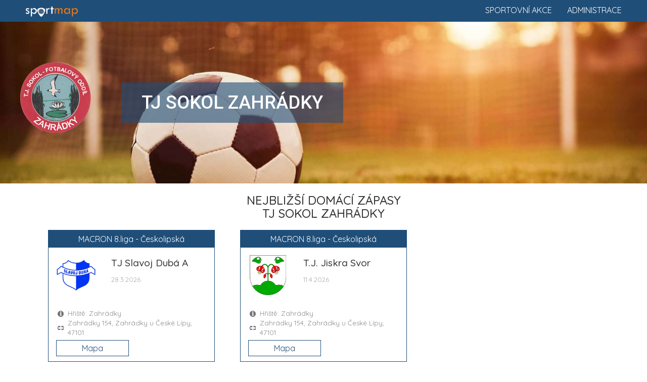

--- FILE ---
content_type: text/html; charset=UTF-8
request_url: https://www.sportmap.cz/club/fotbal/tj-sokol-zahradky
body_size: 5660
content:
<!DOCTYPE html>
<html lang="en">
  <head>
    <meta charset="utf-8">
	<meta name="robots" content="index, follow">
    <meta http-equiv="X-UA-Compatible" content="IE=edge">
    <meta name="viewport" content="width=device-width, initial-scale=1.0, maximum-scale=1.0, user-scalable=no">
    <meta name="description" content="Zažij sport živě! Vyhledej sportovní akce, vyber sport a jdi fandit." />
	<meta name="keywords" content="" />
	<meta name="seznam-wmt" content="Ut0KsYXE1qSL4YcmHA6SqHHKzU2q50Qf" />
    <title>Kalendář sportu 2026. Sportovní informace a sport akce.</title>
    <link href="https://www.sportmap.cz/css/bootstrap.min.css" rel="stylesheet">
    <link href="https://www.sportmap.cz/css/jquery.ui.css" rel="stylesheet">
    <link href="https://www.sportmap.cz/css/jquery.fancybox.css" rel="stylesheet">
	<link href="https://www.sportmap.cz/css/owl.carousel.min.css" rel="stylesheet">
    <link href="https://www.sportmap.cz/css/owl.theme.default.min.css" rel="stylesheet">
	<link href="https://www.sportmap.cz/css/style.sportmap.2.4.css" rel="stylesheet">
	<link href="https://www.sportmap.cz/css/style.sportmap.m.1.8.css" rel="stylesheet">
    <!--[if lt IE 9]>
      <script src="https://oss.maxcdn.com/html5shiv/3.7.3/html5shiv.min.js"></script>
      <script src="https://oss.maxcdn.com/respond/1.4.2/respond.min.js"></script>
    <![endif]-->
	<link rel="icon" href="https://www.sportmap.cz/favicon-black.ico" type="image/x-icon">
	<link rel="apple-touch-icon" href="https://www.sportmap.cz/iconset/sm-icon-152.png">   
	<meta name="theme-color" content="white"/>  
	<meta name="apple-mobile-web-app-capable" content="yes">  
	<meta name="apple-mobile-web-app-status-bar-style" content="black"> 
	<meta name="apple-mobile-web-app-title" content="Sportmap"> 
	<meta name="msapplication-TileImage" content="https://www.sportmap.cz/iconset/sm-icon-144.png">  
	<meta name="msapplication-TileColor" content="#FFFFFF">
	<link rel="manifest" href="https://www.sportmap.cz/pwa-manifest.json">
	<link href="https://fonts.googleapis.com/css?family=Quicksand:400,500,700|Roboto:400,400i,500,500i,900,900i&amp;subset=latin-ext" rel="stylesheet">
	<!-- Leaflet.js for OpenStreetMap -->
	<link rel="stylesheet" href="https://unpkg.com/leaflet@1.9.4/dist/leaflet.css" integrity="sha256-p4NxAoJBhIIN+hmNHrzRCf9tD/miZyoHS5obTRR9BMY=" crossorigin=""/>
	<script src="https://unpkg.com/leaflet@1.9.4/dist/leaflet.js" integrity="sha256-20nQCchB9co0qIjJZRGuk2/Z9VM+kNiyxNV1lvTlZBo=" crossorigin=""></script>
	<!-- Leaflet MarkerCluster plugin -->
	<link rel="stylesheet" href="https://unpkg.com/leaflet.markercluster@1.4.1/dist/MarkerCluster.css" />
	<link rel="stylesheet" href="https://unpkg.com/leaflet.markercluster@1.4.1/dist/MarkerCluster.Default.css" />
	<script src="https://unpkg.com/leaflet.markercluster@1.4.1/dist/leaflet.markercluster.js"></script>
	<!-- Global site tag (gtag.js) - Google Analytics -->
	<script async src="https://www.googletagmanager.com/gtag/js?id=UA-128281177-1"></script>
	<script data-ad-client="ca-pub-8769316741542039" async src="https://pagead2.googlesyndication.com/pagead/js/adsbygoogle.js"></script>
	<script>
	  window.dataLayer = window.dataLayer || [];
	  function gtag(){dataLayer.push(arguments);}
	  gtag('js', new Date());
	  gtag('config', 'UA-128281177-1');
	  gtag('config', 'AW-1070222683');
	</script>
  </head>
<body>
	<script type="text/javascript">var webRootUrl='https://www.sportmap.cz/';</script>  
	
	
	<div class="sm_Top_line">  
		<a href="https://www.sportmap.cz/" class="mainLogo">
			<img src="https://www.sportmap.cz/sportmap-logo-w.png" title="Sportmap.cz" />
		</a>
		<a href="https://www.sportmap.cz/zadej-akci/" class="homeRLink">Administrace</a>
		<a href="https://www.sportmap.cz/" class="homeRLink">Sportovní akce</a>
		<div class="clear"></div>
	</div>
	<div class="contMH">
	<div class="sm_clubHead" style="background-image:url('https://www.sportmap.cz/sport/fotbal/sport-klub/fotbal1-head.jpg');">
					<div class="clubHeadMain">
						<img src="https://www.sportmap.cz/sport/fotbal/sport-klub/tj-sokol-zahradky.png" class="clubLogo" />
						<div class="clubName">
							<h1>TJ Sokol Zahrádky</h1>
							
						</div>
					</div>
					<div class="rLinks">
					
					
					</div>
					<div class="clearfix"></div>
			</div><div class="container">
					<div class="detailH"><h3>Nejbližší domácí zápasy<br />TJ Sokol Zahrádky</h3></div><div id="hm_hmb1"><div class="col-md-4">
									<div class="specMatchBox">
										<div class="smbTop">
											<div class="compName">MACRON 8.liga - Českolipská</div>
											<div class="col-sm-4 cLogoBox"><img src="https://www.sportmap.cz/sport/fotbal/sport-klub/tj-slavoj-duba.png" class="clubLogo" /></div>
											<div class="col-sm-8 cNameBox">
												<h3>TJ Slavoj Dubá A</h3>
												<span class="matchDate">28.3.2026</span>
											</div>
											<div class="clearfix"></div>
										</div>
										<div class="matchInfo">
											<div class="tInf">Hřiště: Zahrádky</div>
											<div class="tPlace">Zahrádky 154, Zahrádky u České Lípy, 47101</div>
										</div>
										<div class="matchButtons">
											
											<div class="col-sm-6"><a class="mMatchBtn" href="#" onclick="openMapMatchCard('2025511A1A1903');mapToMatch(14.52173,50.63195);scrollToMap();return false;">Mapa</a></div>
											<div class="clearfix"></div>
										</div>
									</div>
								</div><div class="col-md-4">
									<div class="specMatchBox">
										<div class="smbTop">
											<div class="compName">MACRON 8.liga - Českolipská</div>
											<div class="col-sm-4 cLogoBox"><img src="https://www.sportmap.cz/sport/fotbal/sport-klub/tj-jiskra-svor.png" class="clubLogo" /></div>
											<div class="col-sm-8 cNameBox">
												<h3>T.J. Jiskra Svor</h3>
												<span class="matchDate">11.4.2026</span>
											</div>
											<div class="clearfix"></div>
										</div>
										<div class="matchInfo">
											<div class="tInf">Hřiště: Zahrádky</div>
											<div class="tPlace">Zahrádky 154, Zahrádky u České Lípy, 47101</div>
										</div>
										<div class="matchButtons">
											
											<div class="col-sm-6"><a class="mMatchBtn" href="#" onclick="openMapMatchCard('2025511A1A2104');mapToMatch(14.52173,50.63195);scrollToMap();return false;">Mapa</a></div>
											<div class="clearfix"></div>
										</div>
									</div>
								</div></div></div><div class="container"><div class="detailH">
								<h3>Rozpis zápasů<br />TJ Sokol Zahrádky</h3>
								
							</div><div class="container">
						<div class="sm_List" id="sm_List">
						<ul class="sp"><li id="spL_parent_1" class="expanded"><div onclick="toggleTabCat(1);" title="TJ Sokol Zahrádky - rozpis soutěží"><span class="ocSymbol"></span><span class="rInfo">1 soutěž</span>Fotbal</div>
<ul class="cat" id="spL_child_1"><li id="spL_parent_1-1"><div onclick="toggleTabCat('1-1');" title="MACRON 8.liga - Českolipská - rozpis zápasů"><span class="ocSymbol"></span><span class="rInfo">4 zápasy</span><span class="orgU">Česká Lípa - </span>MACRON 8.liga - Českolipská</div>
<ul class="match" id="spL_child_1-1"><li><div onclick="openMapMatchCard('2025511A1A1806');mapToMatch(14.67721,50.76605);scrollToMap();"><span class="ocSymbol"></span><span class="rInfo">21.3.2026 <strong>15:00</strong></span><span class="mSubject">SK Kunratice u Cvikova</span><span class="mParicipSep"> : </span><span class="mSubject">TJ SOKOL Zahrádky</span></div></li>
<li><div onclick="openMapMatchCard('2025511A1A1903');mapToMatch(14.52173,50.63195);scrollToMap();"><span class="ocSymbol"></span><span class="rInfo">28.3.2026 <strong>15:30</strong></span><span class="mSubject">TJ SOKOL Zahrádky</span><span class="mParicipSep"> : </span><span class="mSubject">TJ Slavoj Dubá A</span></div></li>
<li><div onclick="openMapMatchCard('2025511A1A2005');mapToMatch(14.73041,50.66603);scrollToMap();"><span class="ocSymbol"></span><span class="rInfo">5.4.2026 <strong>16:00</strong></span><span class="mSubject">TJ Jiskra Mimoň B</span><span class="mParicipSep"> : </span><span class="mSubject">TJ SOKOL Zahrádky</span></div></li>
<li><div onclick="openMapMatchCard('2025511A1A2104');mapToMatch(14.52188,50.63198);scrollToMap();"><span class="ocSymbol"></span><span class="rInfo">11.4.2026 <strong>16:30</strong></span><span class="mSubject">TJ SOKOL Zahrádky</span><span class="mParicipSep"> : </span><span class="mSubject">T.J. Jiskra Svor</span></div></li>
</ul>
</li>
</ul>
</li>
<li id="spL_parent_2" class="expired padded"><div onclick="toggleTabCat(2);" title="TJ Sokol Zahrádky - rozpis akcí"><span class="ocSymbol"></span><span class="rInfo">3 akce</span>Běh - UKONČENO</div>
<ul class="cat" id="spL_child_2"><li id="spL_parent_2-1"><div onclick="toggleTabCat('2-1');" title="Běh lipovou alejí - rozpis akcí"><span class="ocSymbol"></span><span class="rInfo">1 akce</span>Běh lipovou alejí</div>
<ul class="match" id="spL_child_2-1"><li><div><span class="ocSymbol"></span><span class="rInfo">17.9.2022 <strong>10:00</strong></span><span class="mSubject">Začátek sportovní akce</span></div></li>
</ul>
</li>
<li id="spL_parent_2-2"><div onclick="toggleTabCat('2-2');" title="Běh lipovou alejí - rozpis akcí"><span class="ocSymbol"></span><span class="rInfo">1 akce</span>Běh lipovou alejí</div>
<ul class="match" id="spL_child_2-2"><li><div><span class="ocSymbol"></span><span class="rInfo">23.9.2023 <strong>10:00</strong></span><span class="mSubject">Začátek sportovní akce</span></div></li>
</ul>
</li>
<li id="spL_parent_2-3"><div onclick="toggleTabCat('2-3');" title="Běh lipovou alejí - rozpis akcí"><span class="ocSymbol"></span><span class="rInfo">1 akce</span>Běh lipovou alejí</div>
<ul class="match" id="spL_child_2-3"><li><div><span class="ocSymbol"></span><span class="rInfo">21.9.2024 <strong>10:00</strong></span><span class="mSubject">Začátek sportovní akce</span></div></li>
</ul>
</li>
</ul>
</li>
</ul>
</div></div>
<div id="mapSource"><div id="mapSourceMatches">[{"match_id":"2025511A1A1806","match_hteam":"SK Kunratice u Cvikova z.s.","match_detail":"Z\u00e1pas: SK Kunratice u Cvikova : TJ SOKOL Zahr\u00e1dky (21.3.2026 15:00)","match_field":"H\u0159i\u0161t\u011b: Kunratice","match_note":"","match_note_link":"","match_note_linkname":"","match_comp":"Sout\u011b\u017e: Fotbal - MACRON 8.liga - \u010ceskolipsk\u00e1","match_lng":14.67721,"match_lat":50.76605,"markfn":"poi_fotbal.png","link_web":"","link_facebok":"","link_instagram":"","link_twitter":"","link_poster":""},{"match_id":"2025511A1A1903","match_hteam":"TJ SOKOL Zahr\u00e1dky, z.s.","match_detail":"Z\u00e1pas: TJ SOKOL Zahr\u00e1dky : TJ Slavoj Dub\u00e1 A (28.3.2026 15:30)","match_field":"H\u0159i\u0161t\u011b: Zahr\u00e1dky","match_note":"","match_note_link":"","match_note_linkname":"","match_comp":"Sout\u011b\u017e: Fotbal - MACRON 8.liga - \u010ceskolipsk\u00e1","match_lng":14.52173,"match_lat":50.63195,"markfn":"poi_fotbal.png","link_web":"","link_facebok":"","link_instagram":"","link_twitter":"","link_poster":""},{"match_id":"2025511A1A2005","match_hteam":"T\u011blov\u00fdchovn\u00e1 jednota Jiskra Mimo\u0148, z.s.","match_detail":"Z\u00e1pas: TJ Jiskra Mimo\u0148 B : TJ SOKOL Zahr\u00e1dky (5.4.2026 16:00)","match_field":"H\u0159i\u0161t\u011b: Mimo\u0148","match_note":"","match_note_link":"","match_note_linkname":"","match_comp":"Sout\u011b\u017e: Fotbal - MACRON 8.liga - \u010ceskolipsk\u00e1","match_lng":14.73041,"match_lat":50.66603,"markfn":"poi_fotbal.png","link_web":"","link_facebok":"","link_instagram":"","link_twitter":"","link_poster":""},{"match_id":"2025511A1A2104","match_hteam":"TJ SOKOL Zahr\u00e1dky, z.s.","match_detail":"Z\u00e1pas: TJ SOKOL Zahr\u00e1dky : T.J. Jiskra Svor (11.4.2026 16:30)","match_field":"H\u0159i\u0161t\u011b: Zahr\u00e1dky","match_note":"","match_note_link":"","match_note_linkname":"","match_comp":"Sout\u011b\u017e: Fotbal - MACRON 8.liga - \u010ceskolipsk\u00e1","match_lng":14.52188,"match_lat":50.631980000000006,"markfn":"poi_fotbal.png","link_web":"","link_facebok":"","link_instagram":"","link_twitter":"","link_poster":""}]</div>
<div id="mapSourceDistance">[{"center_lat":50.63195,"center_lng":14.52173}]</div></div></div><div class="container c">
							<div>
								<a href="https://www.sportmap.cz/zadej-akci/" target="_blank" class="pinkBtn admLnk">
									Přidej ZDARMA sportovní akci
								</a><br /><br />
							</div>
						</div><div class="sm_Map" id="sm_Map"></div><div class="container">
					<div class="sm_clubData">
						<div class="col-sm-6">
							<div class="clubHeading">
								<img src="https://www.sportmap.cz/sport/fotbal/sport-klub/tj-sokol-zahradky.png" class="clubLogo" />
								<div class="clubAddr">
									<h4>TJ Sokol Zahrádky</h4>
									Zahrádky 154, Zahrádky u České Lípy, 47101
								</div>
								<div class="clearfix"></div>
							</div>
							<div class="clubContacts">
								
								
								<div class="ctMail">a.Wasman@seznam.cz</div>
								<div class="ctPhone">721366445</div>
							</div>
							<div class="blueTxt"><p><strong><p><b>Máte zájem hrát fotbal?</b></p></strong></p><p class="tInf"><p>Fotbalový klub <b>TJ Sokol Zahrádky</b> hraje fotbalové soutěže v kategorii mužů. Přijďte se k nám podívat a zatrénovat si, nebo nás kontaktujte!</p></p><p class="tPhone">a.Wasman@seznam.cz</p></div>
						</div>
						<div class="col-sm-6">
							<div class="clubDetailTxt"><p><b>Sport Zahrádky!</b></p><p>Fotbal dnes hraje ve sportu první housle. Chcete vyrazit na fotbalové utkání? Podpořte místní fotbalový klub <b>TJ Sokol Zahrádky</b>. Připravili jsme aktualizovaný rozpis jeho fotbalových zápasů, ale i všech dalších sportovních událostí. Stačí si vybrat.</p><p><b>TJ Sokol Zahrádky</b> je pravidelným účastníkem fotbalových soutěží. Mezi nejvyšší soutěž patří - <b>Česká Lípa okresní soutěž - JIH</b>.</p><p>Přemýšlíte, kdy a kam za sportem? <b>Česká Lípa</b> a okolí nabízí spoustu sportovních klání, u kterých můžete být. Vyhledejte <b>sportovní akce</b> ve vašem okolí v našem <b>kalendáři sportu</b>.</p></div>
						</div>
						<div class="clearfix"></div>
					</div>
				</div><div class="sm_clubSocialH">
							<div class="container"><div class="socialLinks">
									<a href="https://twitter.com/ceskarepre_cz" target="_blank"><img src="https://www.sportmap.cz/css/social-twitter.png" /></a>
									<a href="https://www.facebook.com/narodak" target="_blank"><img src="https://www.sportmap.cz/css/social-facebook.png" /></a>
									<a href="https://instagram.com/ceskarepre/" target="_blank"><img src="https://www.sportmap.cz/css/social-instagram.png" /></a>
									<a href="https://www.youtube.com/user/ceskarepre" target="_blank"><img src="https://www.sportmap.cz/css/social-youtube.png" /></a>
								</div>
								<div class="clearfix"></div>
						</div></div><div class="container"><div class="sm_clubOtherClubs"><div class="detailH">
								<h3>Fotbalové kluby</h3>
							</div><div id="oclubs_ccb1"><a href="https://www.sportmap.cz/club/fotbal/fk-ceska-lipa" class="otherClub">
									<img src="https://www.sportmap.cz/sport/fotbal/sport-klub/fk-ceska-lipa.png" /><br />
									FK Arsenal Česká Lípa
								</a><a href="https://www.sportmap.cz/club/fotbal/fk-cvikov" class="otherClub">
									<img src="https://www.sportmap.cz/sport/fotbal/sport-klub/fk-cvikov.png" /><br />
									FK Cvikov
								</a><a href="https://www.sportmap.cz/club/fotbal/tj-dynamo-lindava" class="otherClub">
									<img src="https://www.sportmap.cz/sport/fotbal/sport-klub/tj-dynamo-lindava.png" /><br />
									TJ Dynamo Lindava
								</a><a href="https://www.sportmap.cz/club/fotbal/fk-lokomotiva-kravare" class="otherClub">
									<img src="https://www.sportmap.cz/sport/fotbal/sport-klub/fk-lokomotiva-kravare.png" /><br />
									FK Lokomotiva Kravaře
								</a><a href="https://www.sportmap.cz/club/fotbal/tj-jiskra-mimon" class="otherClub">
									<img src="https://www.sportmap.cz/sport/fotbal/sport-klub/tj-jiskra-mimon.png" /><br />
									TJ Jiskra Mimoň
								</a><div class="c"><span class="showNextsBtn" onclick="$(this).hide();showNexts('#oclubs_ccb2');"> </span></div></div><div id="oclubs_ccb2" style="display:none;"><a href="https://www.sportmap.cz/club/fotbal/fk-pertoltice" class="otherClub">
									<img src="https://www.sportmap.cz/sport/fotbal/sport-klub/fk-pertoltice.png" /><br />
									FK Pertoltice
								</a><a href="https://www.sportmap.cz/club/fotbal/fk-kamenicky-senov" class="otherClub">
									<img src="https://www.sportmap.cz/sport/fotbal/sport-klub/fk-kamenicky-senov.png" /><br />
									FK SKLO Kamenický Šenov
								</a><a href="https://www.sportmap.cz/club/fotbal/tj-zakupy" class="otherClub">
									<img src="https://www.sportmap.cz/sport/fotbal/sport-klub/tj-zakupy.png" /><br />
									TJ Zákupy
								</a><a href="https://www.sportmap.cz/club/fotbal/tj-stare-splavy" class="otherClub">
									<img src="https://www.sportmap.cz/sport/fotbal/sport-klub/tj-stare-splavy.png" /><br />
									TJ Staré Splavy
								</a><a href="https://www.sportmap.cz/club/fotbal/tj-jestrebi-provodin" class="otherClub">
									<img src="https://www.sportmap.cz/sport/fotbal/sport-klub/tj-jestrebi-provodin.png" /><br />
									TJ Jestřebí-Provodín
								</a><div class="c"><span class="showNextsBtn" onclick="$(this).hide();showNexts('#oclubs_ccb3');"> </span></div></div><div id="oclubs_ccb3" style="display:none;"><a href="https://www.sportmap.cz/club/fotbal/sk-kunratice-u-cvikova" class="otherClub">
									<img src="https://www.sportmap.cz/sport/fotbal/sport-klub/sk-kunratice-u-cvikova.png" /><br />
									SK Kunratice u Cvikova
								</a><a href="https://www.sportmap.cz/club/fotbal/fk-brniste" class="otherClub">
									<img src="https://www.sportmap.cz/sport/fotbal/sport-klub/fk-brniste.png" /><br />
									FK Brniště
								</a><a href="https://www.sportmap.cz/club/fotbal/fc-novy-bor" class="otherClub">
									<img src="https://www.sportmap.cz/sport/fotbal/sport-klub/fc-novy-bor.png" /><br />
									FC Nový Bor
								</a><a href="https://www.sportmap.cz/club/fotbal/tj-okna" class="otherClub">
									<img src="https://www.sportmap.cz/sport/fotbal/sport-klub/tj-okna.png" /><br />
									TJ Okna
								</a><a href="https://www.sportmap.cz/club/fotbal/tj-noviny-pod-ralskem" class="otherClub">
									<img src="https://www.sportmap.cz/sport/fotbal/sport-klub/tj-noviny-pod-ralskem.png" /><br />
									TJ Noviny p. Ralskem
								</a><div class="c"><span class="showNextsBtn" onclick="$(this).hide();showNexts('#oclubs_ccb4');"> </span></div></div><div id="oclubs_ccb4" style="display:none;"><a href="https://www.sportmap.cz/club/fotbal/tj-lokomotiva-ceska-lipa" class="otherClub">
									<img src="https://www.sportmap.cz/sport/fotbal/sport-klub/loko-ceska-lipa.png" /><br />
									TJ Lokomotiva Česká Lípa
								</a><a href="https://www.sportmap.cz/club/fotbal/fk-straz-pod-ralskem" class="otherClub">
									<img src="https://www.sportmap.cz/sport/fotbal/sport-klub/fk-straz-pod-ralskem.png" /><br />
									FK Stráž pod Ralskem
								</a><a href="https://www.sportmap.cz/club/fotbal/tj-dynamo-struznice" class="otherClub">
									<img src="https://www.sportmap.cz/sport/fotbal/sport-klub/tj-dynamo-struznice.png" /><br />
									TJ Dynamo Stružnice
								</a><a href="https://www.sportmap.cz/club/fotbal/fc-polevsko" class="otherClub">
									<img src="https://www.sportmap.cz/sport/fotbal/sport-klub/fc-polevsko.png" /><br />
									FC Polevsko
								</a><a href="https://www.sportmap.cz/club/fotbal/tj-slavoj-duba" class="otherClub">
									<img src="https://www.sportmap.cz/sport/fotbal/sport-klub/tj-slavoj-duba.png" /><br />
									TJ Slavoj Dubá
								</a><div class="c"><span class="showNextsBtn" onclick="$(this).hide();showNexts('#oclubs_ccb5');"> </span></div></div><div id="oclubs_ccb5" style="display:none;"><a href="https://www.sportmap.cz/club/fotbal/fc-kamenice" class="otherClub">
									<img src="https://www.sportmap.cz/sport/fotbal/sport-klub/fc-kamenice.png" /><br />
									FC Kamenice
								</a><a href="https://www.sportmap.cz/club/fotbal/tj-doksy" class="otherClub">
									<img src="https://www.sportmap.cz/sport/fotbal/sport-klub/tj-doksy.png" /><br />
									TJ Doksy
								</a><a href="https://www.sportmap.cz/club/fotbal/tj-horni-libchava" class="otherClub">
									<img src="https://www.sportmap.cz/sport/fotbal/sport-klub/tj-horni-libchava.png" /><br />
									TJ Horní Libchava
								</a><a href="https://www.sportmap.cz/club/fotbal/tj-dubnice" class="otherClub">
									<img src="https://www.sportmap.cz/sport/fotbal/sport-klub/tj-dubnice.png" /><br />
									TJ Dubnice
								</a><a href="https://www.sportmap.cz/club/fotbal/tj-slavoj-velky-valtinov" class="otherClub">
									<img src="https://www.sportmap.cz/sport/fotbal/sport-klub/tj-slavoj-velky-valtinov.png" /><br />
									TJ Slavoj Velký Valtinov
								</a><div class="c"><span class="showNextsBtn" onclick="$(this).hide();showNexts('#oclubs_ccb6');"> </span></div></div><div id="oclubs_ccb6" style="display:none;"><a href="https://www.sportmap.cz/club/fotbal/tj-spartak-dubice" class="otherClub">
									<img src="https://www.sportmap.cz/sport/fotbal/sport-klub/tj-spartak-dubice.png" /><br />
									TJ Spartak Dubice
								</a><a href="https://www.sportmap.cz/club/fotbal/tj-jiskra-novy-oldrichov" class="otherClub">
									<img src="https://www.sportmap.cz/sport/fotbal/sport-klub/tj-jiskra-novy-oldrichov.png" /><br />
									TJ Jiskra Nový Oldřichov
								</a><a href="https://www.sportmap.cz/club/fotbal/sparta-sosnova" class="otherClub">
									<img src="https://www.sportmap.cz/sport/fotbal/sport-klub/sparta-sosnova.png" /><br />
									Sparta Sosnová
								</a><a href="https://www.sportmap.cz/club/fotbal/sk-skalice-u-ceske-lipy" class="otherClub">
									<img src="https://www.sportmap.cz/sport/fotbal/sport-klub/sk-skalice-u-ceske-lipy.png" /><br />
									SK Skalice u České Lípy
								</a><a href="https://www.sportmap.cz/club/fotbal/sk-druzba-bukovany" class="otherClub">
									<img src="https://www.sportmap.cz/sport/fotbal/sport-klub/sk-druzba-bukovany.png" /><br />
									SK Družba Bukovany
								</a><div class="c"><span class="showNextsBtn" onclick="$(this).hide();showNexts('#oclubs_ccb7');"> </span></div></div><div id="oclubs_ccb7" style="display:none;"><a href="https://www.sportmap.cz/club/fotbal/tj-sokol-horni-police" class="otherClub">
									<img src="https://www.sportmap.cz/sport/fotbal/sport-klub/tj-sokol-horni-police.png" /><br />
									TJ Sokol Horní Police
								</a><a href="https://www.sportmap.cz/club/fotbal/fc-spartak-zandov" class="otherClub">
									<img src="https://www.sportmap.cz/sport/fotbal/sport-klub/fc-spartak-zandov.png" /><br />
									SK Spartak Žandov
								</a><a href="https://www.sportmap.cz/club/fotbal/tj-jiskra-svor" class="otherClub">
									<img src="https://www.sportmap.cz/sport/fotbal/sport-klub/tj-jiskra-svor.png" /><br />
									TJ Jiskra Svor
								</a><a href="https://www.sportmap.cz/club/fotbal/tj-sokol-tuhan" class="otherClub">
									<img src="https://www.sportmap.cz/sport/fotbal/sport-klub/fotbal.png" /><br />
									TJ Sokol Tuhaň
								</a></div></div></div><div class="container"><br /><br /><div class="c">
							<input type="text" name="clbscrh" value="" id="inp_clb_srch" placeholder="Vyhledejte sportovní klub" />
							<br />
							<br />
							<p>Na <a href="https://www.sportmap.cz/">sportmap.cz</a> denně vkládáme sportovní informace a aktualizujeme rozpis zápasů pro všechny sportovní kluby. 
								V databázi máme 62188 klubů, které jsou připraveny pro vyhledání.
								- Na hlavní straně <a href="https://www.sportmap.cz/">sportmap.cz</a> můžete vyhledat pomocí zadání adresy všechny sportovní akce ve vaší blízkosti. 
								Chcete přidat vlastní sportovní akci? Využijte zdarma naší <a href="https://www.sportmap.cz/zadej-akci/">ADMINISTRACI</a> pro sportovní akce.
							</p>
						</div></div>	</div>
	
	
	<div class="sm_Foot clubFoot">
		Pořádáte sportovní akce ve vašem městě. Na <a href="https://www.sportmap.cz/">sportmap.cz</a> můžete přidat sportovní akci <strong>ZDARMA</strong>. 
		Více informací získáte zde: <a href="https://www.sportmap.cz/zadej-akci/" target="_blank"><strong>ADMINISTRACE SPORTOVNÍ AKCE</strong></a>
		<br /><br />
		Chcete nás pozvat na pivo, upozornit na chybu,<br />
		nebo poděkovat za dobře odvedenou práci .. <br />
		napište nám.. <a href="mailto:info@sportmap.cz">info@sportmap.cz</a><br />
		<br />
		– nemusíš pořád sportovat .. jdi fandit -
		<br /><br />
		<div class="socials">
			<a href="https://www.facebook.com/Sportmap32/" title="Facebook" target="_blank">
				<img src="https://www.sportmap.cz/css/social-page_facebook.png" title="Facebook" />
			</a>
			<a href="https://www.instagram.com/sportmap.cz/" title="Instagram" target="_blank">
				<img src="https://www.sportmap.cz/css/social-page_instagram.png" title="Instagram" />
			</a>
			<a href="https://twitter.com/sportmapCZ" title="Twitter" target="_blank">
				<img src="https://www.sportmap.cz/css/social-page_twitter.png" title="Twitter" />
			</a>
		</div>
		<br /><br />
		<a href="https://www.sportmap.cz/page/o-aplikaci">Sport kalendář</a> | 
		<a href="https://www.sportmap.cz/page/obchodni-podminky">Obchodní podmínky</a> | 
		<a href="https://www.sportmap.cz/page/ochrana-osobnich-udaju">GDPR</a> | 
		Kontakty: info@sportmap.cz | www.sportmap.cz <br />
		Copyright &copy; sportmap2026	</div>
	
	<script src="https://www.sportmap.cz/js/jquery.1.12.4.min.js"></script>
    <script src="https://www.sportmap.cz/js/bootstrap.min.js"></script>
	<script src="https://www.sportmap.cz/js/jquery-ui.1.12.1.js"></script>
	<script src="https://www.sportmap.cz/js/jquery.fancybox.js"></script>
	<script src="https://www.sportmap.cz/js/owl.carousel.js"></script>
    <script src="https://www.sportmap.cz/js/scripts.sportmap.osm.js"></script>
	<script src="https://www.sportmap.cz/pwa_sportmap_main.js"></script>
		  </body>
</html>

--- FILE ---
content_type: text/html; charset=utf-8
request_url: https://www.google.com/recaptcha/api2/aframe
body_size: 183
content:
<!DOCTYPE HTML><html><head><meta http-equiv="content-type" content="text/html; charset=UTF-8"></head><body><script nonce="6nPNBRgw-Rnso1CG5m7Kpw">/** Anti-fraud and anti-abuse applications only. See google.com/recaptcha */ try{var clients={'sodar':'https://pagead2.googlesyndication.com/pagead/sodar?'};window.addEventListener("message",function(a){try{if(a.source===window.parent){var b=JSON.parse(a.data);var c=clients[b['id']];if(c){var d=document.createElement('img');d.src=c+b['params']+'&rc='+(localStorage.getItem("rc::a")?sessionStorage.getItem("rc::b"):"");window.document.body.appendChild(d);sessionStorage.setItem("rc::e",parseInt(sessionStorage.getItem("rc::e")||0)+1);localStorage.setItem("rc::h",'1769818427930');}}}catch(b){}});window.parent.postMessage("_grecaptcha_ready", "*");}catch(b){}</script></body></html>